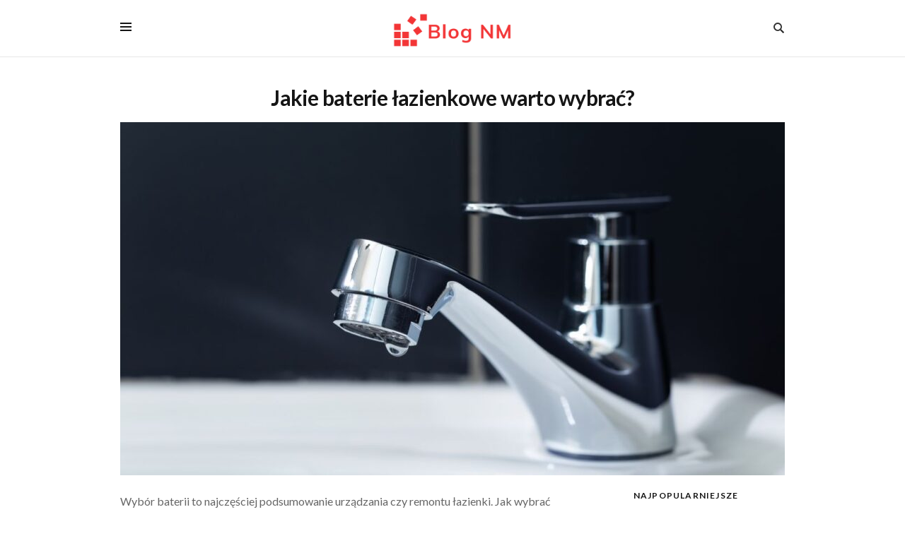

--- FILE ---
content_type: text/html; charset=UTF-8
request_url: https://nowamalopolska.pl/jakie-baterie-lazienkowe-warto-wybrac/
body_size: 10687
content:
<!DOCTYPE html>
<!--[if IE 7 ]>    <html class="ie7"> <![endif]-->
<!--[if IE 8 ]>    <html class="ie8"> <![endif]-->
<html lang="pl-PL">
    <head>
        <meta charset="UTF-8">
        <meta name="viewport" content="width=device-width, initial-scale=1, maximum-scale=1"/>
                <title>Jakie baterie łazienkowe warto wybrać? &#8211; Blog hobbystyczny</title><link rel="preload" as="style" href="https://fonts.googleapis.com/css?family=Lato%3A100%2C300%2C400%2C700%2C900%2C100italic%2C300italic%2C400italic%2C700italic%2C900italic&#038;subset=latin-ext&#038;display=swap" /><link rel="stylesheet" href="https://fonts.googleapis.com/css?family=Lato%3A100%2C300%2C400%2C700%2C900%2C100italic%2C300italic%2C400italic%2C700italic%2C900italic&#038;subset=latin-ext&#038;display=swap" media="print" onload="this.media='all'" /><noscript><link rel="stylesheet" href="https://fonts.googleapis.com/css?family=Lato%3A100%2C300%2C400%2C700%2C900%2C100italic%2C300italic%2C400italic%2C700italic%2C900italic&#038;subset=latin-ext&#038;display=swap" /></noscript><link rel="stylesheet" href="https://nowamalopolska.pl/wp-content/cache/min/1/e1e88c34fdb50bdfffb1b67f5c232f76.css" media="all" data-minify="1" />
<meta name='robots' content='max-image-preview:large' />
<link rel='dns-prefetch' href='//fonts.googleapis.com' />
<link href='https://fonts.gstatic.com' crossorigin rel='preconnect' />
<link rel="alternate" type="application/rss+xml" title="Blog hobbystyczny &raquo; Kanał z wpisami" href="https://nowamalopolska.pl/feed/" />
<link rel="alternate" type="application/rss+xml" title="Blog hobbystyczny &raquo; Kanał z komentarzami" href="https://nowamalopolska.pl/comments/feed/" />
<style type="text/css">
img.wp-smiley,
img.emoji {
	display: inline !important;
	border: none !important;
	box-shadow: none !important;
	height: 1em !important;
	width: 1em !important;
	margin: 0 0.07em !important;
	vertical-align: -0.1em !important;
	background: none !important;
	padding: 0 !important;
}
</style>
	

<style id='global-styles-inline-css' type='text/css'>
body{--wp--preset--color--black: #000000;--wp--preset--color--cyan-bluish-gray: #abb8c3;--wp--preset--color--white: #ffffff;--wp--preset--color--pale-pink: #f78da7;--wp--preset--color--vivid-red: #cf2e2e;--wp--preset--color--luminous-vivid-orange: #ff6900;--wp--preset--color--luminous-vivid-amber: #fcb900;--wp--preset--color--light-green-cyan: #7bdcb5;--wp--preset--color--vivid-green-cyan: #00d084;--wp--preset--color--pale-cyan-blue: #8ed1fc;--wp--preset--color--vivid-cyan-blue: #0693e3;--wp--preset--color--vivid-purple: #9b51e0;--wp--preset--gradient--vivid-cyan-blue-to-vivid-purple: linear-gradient(135deg,rgba(6,147,227,1) 0%,rgb(155,81,224) 100%);--wp--preset--gradient--light-green-cyan-to-vivid-green-cyan: linear-gradient(135deg,rgb(122,220,180) 0%,rgb(0,208,130) 100%);--wp--preset--gradient--luminous-vivid-amber-to-luminous-vivid-orange: linear-gradient(135deg,rgba(252,185,0,1) 0%,rgba(255,105,0,1) 100%);--wp--preset--gradient--luminous-vivid-orange-to-vivid-red: linear-gradient(135deg,rgba(255,105,0,1) 0%,rgb(207,46,46) 100%);--wp--preset--gradient--very-light-gray-to-cyan-bluish-gray: linear-gradient(135deg,rgb(238,238,238) 0%,rgb(169,184,195) 100%);--wp--preset--gradient--cool-to-warm-spectrum: linear-gradient(135deg,rgb(74,234,220) 0%,rgb(151,120,209) 20%,rgb(207,42,186) 40%,rgb(238,44,130) 60%,rgb(251,105,98) 80%,rgb(254,248,76) 100%);--wp--preset--gradient--blush-light-purple: linear-gradient(135deg,rgb(255,206,236) 0%,rgb(152,150,240) 100%);--wp--preset--gradient--blush-bordeaux: linear-gradient(135deg,rgb(254,205,165) 0%,rgb(254,45,45) 50%,rgb(107,0,62) 100%);--wp--preset--gradient--luminous-dusk: linear-gradient(135deg,rgb(255,203,112) 0%,rgb(199,81,192) 50%,rgb(65,88,208) 100%);--wp--preset--gradient--pale-ocean: linear-gradient(135deg,rgb(255,245,203) 0%,rgb(182,227,212) 50%,rgb(51,167,181) 100%);--wp--preset--gradient--electric-grass: linear-gradient(135deg,rgb(202,248,128) 0%,rgb(113,206,126) 100%);--wp--preset--gradient--midnight: linear-gradient(135deg,rgb(2,3,129) 0%,rgb(40,116,252) 100%);--wp--preset--duotone--dark-grayscale: url('#wp-duotone-dark-grayscale');--wp--preset--duotone--grayscale: url('#wp-duotone-grayscale');--wp--preset--duotone--purple-yellow: url('#wp-duotone-purple-yellow');--wp--preset--duotone--blue-red: url('#wp-duotone-blue-red');--wp--preset--duotone--midnight: url('#wp-duotone-midnight');--wp--preset--duotone--magenta-yellow: url('#wp-duotone-magenta-yellow');--wp--preset--duotone--purple-green: url('#wp-duotone-purple-green');--wp--preset--duotone--blue-orange: url('#wp-duotone-blue-orange');--wp--preset--font-size--small: 13px;--wp--preset--font-size--medium: 20px;--wp--preset--font-size--large: 36px;--wp--preset--font-size--x-large: 42px;--wp--preset--spacing--20: 0.44rem;--wp--preset--spacing--30: 0.67rem;--wp--preset--spacing--40: 1rem;--wp--preset--spacing--50: 1.5rem;--wp--preset--spacing--60: 2.25rem;--wp--preset--spacing--70: 3.38rem;--wp--preset--spacing--80: 5.06rem;--wp--preset--shadow--natural: 6px 6px 9px rgba(0, 0, 0, 0.2);--wp--preset--shadow--deep: 12px 12px 50px rgba(0, 0, 0, 0.4);--wp--preset--shadow--sharp: 6px 6px 0px rgba(0, 0, 0, 0.2);--wp--preset--shadow--outlined: 6px 6px 0px -3px rgba(255, 255, 255, 1), 6px 6px rgba(0, 0, 0, 1);--wp--preset--shadow--crisp: 6px 6px 0px rgba(0, 0, 0, 1);}:where(.is-layout-flex){gap: 0.5em;}body .is-layout-flow > .alignleft{float: left;margin-inline-start: 0;margin-inline-end: 2em;}body .is-layout-flow > .alignright{float: right;margin-inline-start: 2em;margin-inline-end: 0;}body .is-layout-flow > .aligncenter{margin-left: auto !important;margin-right: auto !important;}body .is-layout-constrained > .alignleft{float: left;margin-inline-start: 0;margin-inline-end: 2em;}body .is-layout-constrained > .alignright{float: right;margin-inline-start: 2em;margin-inline-end: 0;}body .is-layout-constrained > .aligncenter{margin-left: auto !important;margin-right: auto !important;}body .is-layout-constrained > :where(:not(.alignleft):not(.alignright):not(.alignfull)){max-width: var(--wp--style--global--content-size);margin-left: auto !important;margin-right: auto !important;}body .is-layout-constrained > .alignwide{max-width: var(--wp--style--global--wide-size);}body .is-layout-flex{display: flex;}body .is-layout-flex{flex-wrap: wrap;align-items: center;}body .is-layout-flex > *{margin: 0;}:where(.wp-block-columns.is-layout-flex){gap: 2em;}.has-black-color{color: var(--wp--preset--color--black) !important;}.has-cyan-bluish-gray-color{color: var(--wp--preset--color--cyan-bluish-gray) !important;}.has-white-color{color: var(--wp--preset--color--white) !important;}.has-pale-pink-color{color: var(--wp--preset--color--pale-pink) !important;}.has-vivid-red-color{color: var(--wp--preset--color--vivid-red) !important;}.has-luminous-vivid-orange-color{color: var(--wp--preset--color--luminous-vivid-orange) !important;}.has-luminous-vivid-amber-color{color: var(--wp--preset--color--luminous-vivid-amber) !important;}.has-light-green-cyan-color{color: var(--wp--preset--color--light-green-cyan) !important;}.has-vivid-green-cyan-color{color: var(--wp--preset--color--vivid-green-cyan) !important;}.has-pale-cyan-blue-color{color: var(--wp--preset--color--pale-cyan-blue) !important;}.has-vivid-cyan-blue-color{color: var(--wp--preset--color--vivid-cyan-blue) !important;}.has-vivid-purple-color{color: var(--wp--preset--color--vivid-purple) !important;}.has-black-background-color{background-color: var(--wp--preset--color--black) !important;}.has-cyan-bluish-gray-background-color{background-color: var(--wp--preset--color--cyan-bluish-gray) !important;}.has-white-background-color{background-color: var(--wp--preset--color--white) !important;}.has-pale-pink-background-color{background-color: var(--wp--preset--color--pale-pink) !important;}.has-vivid-red-background-color{background-color: var(--wp--preset--color--vivid-red) !important;}.has-luminous-vivid-orange-background-color{background-color: var(--wp--preset--color--luminous-vivid-orange) !important;}.has-luminous-vivid-amber-background-color{background-color: var(--wp--preset--color--luminous-vivid-amber) !important;}.has-light-green-cyan-background-color{background-color: var(--wp--preset--color--light-green-cyan) !important;}.has-vivid-green-cyan-background-color{background-color: var(--wp--preset--color--vivid-green-cyan) !important;}.has-pale-cyan-blue-background-color{background-color: var(--wp--preset--color--pale-cyan-blue) !important;}.has-vivid-cyan-blue-background-color{background-color: var(--wp--preset--color--vivid-cyan-blue) !important;}.has-vivid-purple-background-color{background-color: var(--wp--preset--color--vivid-purple) !important;}.has-black-border-color{border-color: var(--wp--preset--color--black) !important;}.has-cyan-bluish-gray-border-color{border-color: var(--wp--preset--color--cyan-bluish-gray) !important;}.has-white-border-color{border-color: var(--wp--preset--color--white) !important;}.has-pale-pink-border-color{border-color: var(--wp--preset--color--pale-pink) !important;}.has-vivid-red-border-color{border-color: var(--wp--preset--color--vivid-red) !important;}.has-luminous-vivid-orange-border-color{border-color: var(--wp--preset--color--luminous-vivid-orange) !important;}.has-luminous-vivid-amber-border-color{border-color: var(--wp--preset--color--luminous-vivid-amber) !important;}.has-light-green-cyan-border-color{border-color: var(--wp--preset--color--light-green-cyan) !important;}.has-vivid-green-cyan-border-color{border-color: var(--wp--preset--color--vivid-green-cyan) !important;}.has-pale-cyan-blue-border-color{border-color: var(--wp--preset--color--pale-cyan-blue) !important;}.has-vivid-cyan-blue-border-color{border-color: var(--wp--preset--color--vivid-cyan-blue) !important;}.has-vivid-purple-border-color{border-color: var(--wp--preset--color--vivid-purple) !important;}.has-vivid-cyan-blue-to-vivid-purple-gradient-background{background: var(--wp--preset--gradient--vivid-cyan-blue-to-vivid-purple) !important;}.has-light-green-cyan-to-vivid-green-cyan-gradient-background{background: var(--wp--preset--gradient--light-green-cyan-to-vivid-green-cyan) !important;}.has-luminous-vivid-amber-to-luminous-vivid-orange-gradient-background{background: var(--wp--preset--gradient--luminous-vivid-amber-to-luminous-vivid-orange) !important;}.has-luminous-vivid-orange-to-vivid-red-gradient-background{background: var(--wp--preset--gradient--luminous-vivid-orange-to-vivid-red) !important;}.has-very-light-gray-to-cyan-bluish-gray-gradient-background{background: var(--wp--preset--gradient--very-light-gray-to-cyan-bluish-gray) !important;}.has-cool-to-warm-spectrum-gradient-background{background: var(--wp--preset--gradient--cool-to-warm-spectrum) !important;}.has-blush-light-purple-gradient-background{background: var(--wp--preset--gradient--blush-light-purple) !important;}.has-blush-bordeaux-gradient-background{background: var(--wp--preset--gradient--blush-bordeaux) !important;}.has-luminous-dusk-gradient-background{background: var(--wp--preset--gradient--luminous-dusk) !important;}.has-pale-ocean-gradient-background{background: var(--wp--preset--gradient--pale-ocean) !important;}.has-electric-grass-gradient-background{background: var(--wp--preset--gradient--electric-grass) !important;}.has-midnight-gradient-background{background: var(--wp--preset--gradient--midnight) !important;}.has-small-font-size{font-size: var(--wp--preset--font-size--small) !important;}.has-medium-font-size{font-size: var(--wp--preset--font-size--medium) !important;}.has-large-font-size{font-size: var(--wp--preset--font-size--large) !important;}.has-x-large-font-size{font-size: var(--wp--preset--font-size--x-large) !important;}
.wp-block-navigation a:where(:not(.wp-element-button)){color: inherit;}
:where(.wp-block-columns.is-layout-flex){gap: 2em;}
.wp-block-pullquote{font-size: 1.5em;line-height: 1.6;}
</style>




<style id='hotsugar-responsive-inline-css' type='text/css'>
body{color: #666666;font-family: "Lato", Arial, Helvetica, sans-serif;font-size: 16px;font-weight: 400;}.tw-menu ul.sf-menu{font-family: Lato;font-size: 16px;text-transform: uppercase;}.tw-menu ul.sf-menu ul{font-family: Lato;font-size: 14px;text-transform: uppercase;}h1, h2, h3, h4, h5, h6, blockquote, ul.sf-menu, ul.sf-mobile-menu, .tw-paginationbody .btn, .waves-footer{font-family: "Lato";text-transform: none;}h1{font-size: 36px;}h2{font-size: 30px;}h3{font-size: 24px;}h4{font-size: 20px;}h5{font-size: 18px;}h6{font-size: 16px;}aside.widget ul, .entry-meta, .entry-share,.tw-meta, .entry-cats, .wp-caption-text{font-weight: 400;font-family: "Lato";}.entry-meta, .entry-share,.tw-meta, .entry-cats, .wp-caption-text{font-size: 12px;}
            ::selection,
            ::-moz-selection{
            background-color: #ff1155;
        }button:hover,
            input[type="submit"]:hover,
            input[type="reset"]:hover,
            input[type="button"]:hover,
            .tw-pagination a:hover,
            .tw-pagination span.current,
            .entry-content .more-link a:hover,
            .mc4wp-form-fields input[type="submit"]{
            background-color: #ff1155;
            border-color: #ff1155;
        }.logo-point, .tw-contact i,
        .entry-title a:hover, blockquote:before,
        .instagram-pics .like-count i{
            color: #ff1155;
        }#scroll-bar, .tw-slider .owl-nav i:hover,
        .owl-carousel .owl-dot.active span,
        .owl-carousel .owl-dot:hover span,
        .tw-format-modal + .tw-thumbnail .image-overlay-inner:hover,
        .owl-carousel-meta .owl-prev:hover,
        .owl-carousel-meta .owl-next:hover{
            background-color: #ff1155;
        }.entry-cats a, h3.widget-title >span{
            border-color: #ff1155;
        }.tw-search-icon:hover:before,.tw-search-icon:hover:after{
            border-color: #ff1155;
        }a{color: #111;}a:hover{color: #999;}h1, h2, h3, h4, h5, h6, .entry-cats, blockquote{
            color: #151515;
        }.tw-meta, .entry-author a, .wp-caption p.wp-caption-text, blockquote cite{
            color: #999999;
        }.header-area, .header-small .tw-menu-container, .transparent-header .tw-slider:empty{background-color:#ffffff;}h1.site-name, .tw-header-meta i, .tw-menu .sf-menu{color:#151515;} .nav-icon span{background-color:#151515}.tw-header-meta i:hover, .sf-menu > li:hover > a{color:#ff1155;} .nav-icon:hover span{background-color:#ff1155}.sf-menu ul{background-color:#151515;}.sf-menu > .menu-item-has-children:before{border-color: transparent transparent #151515 transparent;}.sf-menu ul, .sf-menu .sub-menu .menu-item-has-children:after{color:#ffffff;}
.tw-menu .page_item > ul.children li:hover > a, .tw-menu .sub-menu li:hover > a, .sf-menu .sub-menu .menu-item-has-children:hover:after{color:#ffffff;}
.tw-menu .page_item > ul.children li:hover > a, .tw-menu .sub-menu li:hover > a{background-color:#ff1155;}
.transparent-header .header-area{background-color: rgba(255,255,255,.0);}.bottom-area, .footer-area{background-color:#151515;}.tw-footer{color:#999999;}.bottom-area .widget{color:#cccccc;}.bottom-area .site-name, .bottom-area h1, .bottom-area h2, .bottom-area h3, .bottom-area h4{color:#ffffff;}.bottom-area a, .tw-footer a{color:#ccc;}.bottom-area a:hover, .tw-footer a:hover{color:#fff;}.tw-slider.slider1 .slider-item{height:600px;}.sf-menu > li > a{line-height: 80px;}.tw-menu-container, .header-clone{height:80px;}
</style>
<noscript></noscript>

<script type='text/javascript' src='https://nowamalopolska.pl/wp-includes/js/jquery/jquery.min.js?ver=3.6.4' id='jquery-core-js'></script>

<!--[if lt IE 9]>
<script type='text/javascript' src='https://nowamalopolska.pl/wp-content/themes/hotsugar/assets/js/html5.js?ver=3.6.0' id='html5-js'></script>
<![endif]-->


<link rel="https://api.w.org/" href="https://nowamalopolska.pl/wp-json/" /><link rel="alternate" type="application/json" href="https://nowamalopolska.pl/wp-json/wp/v2/posts/280" /><link rel="EditURI" type="application/rsd+xml" title="RSD" href="https://nowamalopolska.pl/xmlrpc.php?rsd" />
<link rel="wlwmanifest" type="application/wlwmanifest+xml" href="https://nowamalopolska.pl/wp-includes/wlwmanifest.xml" />
<meta name="generator" content="WordPress 6.2.8" />
<link rel="canonical" href="https://nowamalopolska.pl/jakie-baterie-lazienkowe-warto-wybrac/" />
<link rel='shortlink' href='https://nowamalopolska.pl/?p=280' />
<meta name="generator" content="Redux 4.4.18" /><link rel="icon" href="https://nowamalopolska.pl/wp-content/uploads/2019/03/nm-160x160.png" sizes="32x32" />
<link rel="icon" href="https://nowamalopolska.pl/wp-content/uploads/2019/03/nm.png" sizes="192x192" />
<link rel="apple-touch-icon" href="https://nowamalopolska.pl/wp-content/uploads/2019/03/nm.png" />
<meta name="msapplication-TileImage" content="https://nowamalopolska.pl/wp-content/uploads/2019/03/nm.png" />
<style id="hotsugar_redux-dynamic-css" title="dynamic-css" class="redux-options-output">.tw-mobile-menu{background-color:#151515;}.tw-mobile-menu .widget-item{color:#ffffff;}.mCSB_scrollTools .mCSB_dragger .mCSB_dragger_bar, .mCSB_scrollTools .mCSB_dragger:active .mCSB_dragger_bar, .mCSB_scrollTools .mCSB_dragger.mCSB_dragger_onDrag .mCSB_dragger_bar{background-color:#ffffff;}.tw-mobile-menu nav ul li a, .tw-mobile-menu nav ul li a:after, .tw-mobile-menu .page_item > ul.children li > a, .tw-mobile-menu .sub-menu li > a{color:#fff;}.tw-mobile-menu nav ul li a:hover, .tw-mobile-menu nav ul li a:after:hover, .tw-mobile-menu .page_item > ul.children li > a:hover, .tw-mobile-menu .sub-menu li > a:hover{color:#ff1155;}.tw-mobile-menu .tw-logo a, .tw-mobile-menu h3.widget-title{color:#ffffff;}.blog-single-nav .entry-share i, .tw-social-icon i{background-color:#cccccc;}.blog-single-nav .entry-share i, .tw-social-icon i{color:#ffffff;}.blog-single-nav .entry-share.dark i, .tw-social-icon.social-dark i{background-color:#333333;}.blog-single-nav .entry-share.dark i, .tw-social-icon.social-dark i{color:#999999;}.blog-single-nav{background-color:#151515;}.blog-single-nav h2, .blog-single-nav .site-name, .blog-single-nav .entry-share .total-shares{color:#ffffff;}</style><noscript><style id="rocket-lazyload-nojs-css">.rll-youtube-player, [data-lazy-src]{display:none !important;}</style></noscript>    </head>
    <body class="post-template-default single single-post postid-280 single-format-standard">
                <div class="tw-mobile-menu">
            <div class="tw-logo"><a class="logo" href="https://nowamalopolska.pl/"><img class="logo-img" src="data:image/svg+xml,%3Csvg%20xmlns='http://www.w3.org/2000/svg'%20viewBox='0%200%200%200'%3E%3C/svg%3E" alt="Blog hobbystyczny" data-lazy-src="https://nowamalopolska.pl/wp-content/uploads/2019/03/logo-blogsm.png"/><noscript><img class="logo-img" src="https://nowamalopolska.pl/wp-content/uploads/2019/03/logo-blogsm.png" alt="Blog hobbystyczny"/></noscript></a></div>            <div class="nav-icon-container">
                <div class="nav-icon tw-mdl-close active">
                    <span></span>
                    <span></span>
                    <span></span>
                </div>
            </div>
            <nav><ul class='clearfix'></ul></nav>
            <aside class="widget widget_nav_menu" id="nav_menu-2"><div class="widget-item"><div class="menu-menu1-container"><ul id="menu-menu1" class="menu"><li id="menu-item-17" class="menu-item menu-item-type-taxonomy menu-item-object-category menu-item-17"><a href="https://nowamalopolska.pl/kategoria/biznes/">Biznes</a></li>
<li id="menu-item-136" class="menu-item menu-item-type-taxonomy menu-item-object-category menu-item-136"><a href="https://nowamalopolska.pl/kategoria/lifestyle/">Lifestyle</a></li>
<li id="menu-item-446" class="menu-item menu-item-type-taxonomy menu-item-object-category menu-item-446"><a href="https://nowamalopolska.pl/kategoria/motoryzacja/">Motoryzacja</a></li>
<li id="menu-item-16" class="menu-item menu-item-type-taxonomy menu-item-object-category menu-item-16"><a href="https://nowamalopolska.pl/kategoria/podroze/">Podróże</a></li>
<li id="menu-item-19" class="menu-item menu-item-type-taxonomy menu-item-object-category menu-item-19"><a href="https://nowamalopolska.pl/kategoria/technologie/">Technologie</a></li>
<li id="menu-item-55" class="menu-item menu-item-type-taxonomy menu-item-object-category current-post-ancestor current-menu-parent current-post-parent menu-item-55"><a href="https://nowamalopolska.pl/kategoria/wnetrza/">Wnętrza</a></li>
<li id="menu-item-447" class="menu-item menu-item-type-taxonomy menu-item-object-category menu-item-447"><a href="https://nowamalopolska.pl/kategoria/zdrowie/">Zdrowie</a></li>
</ul></div></div></aside>        </div>
        <div class="tw-search-menu">
            <form method="get" class="searchform" action="https://nowamalopolska.pl/" ><div class="input"><input type="text" value="" name="s" placeholder="Wpisz coś i wciśnij Enter ..." /><button type="submit" class="button-search"><i class="ion-search"></i></button></div></form>            <div class="nav-icon-container"><div class="nav-icon tw-mdl-close active"><span></span><span></span><span></span></div></div>
            <div class="tw-search-result"><div class="tw-search-result-inner"></div></div>
        </div>
        <div class="tw-mdl-overlay-close"></div>
        <div class="theme-layout">
            <!-- Start Header -->
<header class="header-area header-2">
    <div class="tw-menu-container">
        <div class="container">
            <div class="tw-header-meta">
                <div class="nav-icon tw-modal-btn" data-modal=".tw-mobile-menu">
                    <span></span>
                    <span></span>
                    <span></span>
                </div>
            </div>            
            <div class="tw-logo"><a class="logo" href="https://nowamalopolska.pl/"><img class="logo-img" src="data:image/svg+xml,%3Csvg%20xmlns='http://www.w3.org/2000/svg'%20viewBox='0%200%200%200'%3E%3C/svg%3E" alt="Blog hobbystyczny" data-lazy-src="https://nowamalopolska.pl/wp-content/uploads/2019/03/logo-blogsm.png"/><noscript><img class="logo-img" src="https://nowamalopolska.pl/wp-content/uploads/2019/03/logo-blogsm.png" alt="Blog hobbystyczny"/></noscript></a></div>            <div class="tw-header-meta">
                <div class="tw-search-icon tw-modal-btn" data-modal=".tw-search-menu"></div>
            </div>
        </div>
    </div>
    <div class="header-clone"></div>
</header>            <!-- Start Main -->
            <div class="hotsugar-container container"><h1 class="entry-title">Jakie baterie łazienkowe warto wybrać?</h1><div class="entry-media"><div class="tw-thumbnail"><img width="940" height="500" src="data:image/svg+xml,%3Csvg%20xmlns='http://www.w3.org/2000/svg'%20viewBox='0%200%20940%20500'%3E%3C/svg%3E" class="attachment-hotsugar_blog_large size-hotsugar_blog_large wp-post-image" alt="umywalkowa" decoding="async" data-lazy-src="https://nowamalopolska.pl/wp-content/uploads/2021/05/wash-basin-faucet-940x500.jpg" /><noscript><img width="940" height="500" src="https://nowamalopolska.pl/wp-content/uploads/2021/05/wash-basin-faucet-940x500.jpg" class="attachment-hotsugar_blog_large size-hotsugar_blog_large wp-post-image" alt="umywalkowa" decoding="async" /></noscript><div class="image-overlay tw-middle"><div class="image-overlay-inner"><a href="https://nowamalopolska.pl/wp-content/uploads/2021/05/wash-basin-faucet.jpg" rel="prettyPhoto[280]" title="Jakie baterie łazienkowe warto wybrać?" class="overlay-icon"></a></div></div></div></div><div class="row"> 
        <div class="content-area right-sidebar col-md-8">
        <article class="single post-280 post type-post status-publish format-standard has-post-thumbnail hentry category-wnetrza">
                                
            <div class="entry-content">
                <p>Wybór baterii to najczęściej podsumowanie urządzania czy remontu łazienki. Jak wybrać urządzenie, który wytrzyma długo i będzie łatwe w użyciu? W tym poradniku przedstawimy przydatne wskazówki, które pomogą wybrać idealną baterię do Twojej łazienki!<span id="more-280"></span></p>
<h2>Materiał</h2>
<p>Korpus może być wykonany z:</p>
<ul>
<li>mosiądzu;</li>
<li>alpaksu;</li>
<li>stali.</li>
</ul>
<p>Mosiądz jest chyba najpopularniejszym materiałem. Jest trwały i ma doskonałe właściwości antykorozyjne. Często mosiężne krany są niklowane, aby uzyskać bardziej atrakcyjny wygląd. Silumin to jeden z najbardziej przystępnych cenowo materiałów. W rzeczywistości jest to stop aluminiowo-krzemowy. Nie jest wydajny i trwały, ale jeśli chcesz kupić niedrogą baterię, to tę opcję można wziąć pod uwagę. Stal stopowa jest używana znacznie rzadziej niż inne materiały. Jest trudna w obróbce i szybko pokrywa się osadem. Poszczególne części mogą być wykonane z tworzywa sztucznego lub ceramiki.</p>
<h2>Komponenty</h2>
<p>Większość nowoczesnych baterii ma aerator. Jest to dysza wylewkowa, która odcina przepływ wody, dzięki czemu zużycie wody jest znacznie zmniejszone. Takie urządzenie jest w stanie nie tylko przedłużyć żywotność baterii, ale także obniżyć rachunki za media. Aerator nie tylko zatrzymuje piasek i inne osady, zabezpiecza przed osadzaniem się kamienia, ale także nasyca wodę tlenem, zwiększając tym samym jej jakość. Aeratory są zdejmowane, ruchome, obrotowe. Zdejmowany aerator jest zwykle instalowany fabrycznie. Aeratory obrotowe są łatwe w obsłudze, obracają się w różnych kierunkach i pod dowolnym kątem.</p>
<p>Nabój jest głównym elementem baterii, odpowiadają za jej pracę. Jego główną rolą jest ustawienie temperatury i ciśnienia wody. Wewnątrz urządzenia znajduje się płyta z wkładem ceramicznym, miesza zimną i ciepłą wodę. Wkład kulkowy działa inaczej: mieszanie wody odbywa się wewnątrz wydrążonej kuli z otworami. Oś suwnicy to urządzenie umieszczone wewnątrz mieszadeł zaworowych. Odpowiada za otwieranie i zamykanie przepływu wody.</p>
<h2>Wylewka</h2>
<p>Kran z długą wylewką to najbardziej popularny model. Długa wylewka pozwala na wszelkiego rodzaju manipulacje bez rozlewania wody poza wannę. Ten typ można zastosować w kilku urządzeniach wodno-kanalizacyjnych. Jest doskonała, jeśli chodzi o małe łazienki, w których sama wanna znajduje się obok umywalki. A taką baterię łatwo umieścić nad łazienką. Ma obrotowy system mocowania wylewki do korpusu baterii i można ją obracać do zlewu i z powrotem. Bateria ze składaną wylewką wyróżnia się designem i ciekawym rozwiązaniem konstrukcyjnym. Taki mechanizm może być również stosowany do prysznica.</p>
<p><img decoding="async" class="aligncenter wp-image-282" src="data:image/svg+xml,%3Csvg%20xmlns='http://www.w3.org/2000/svg'%20viewBox='0%200%20700%20450'%3E%3C/svg%3E" alt="łazienkowa" width="700" height="450" data-lazy-srcset="https://nowamalopolska.pl/wp-content/uploads/2021/05/wash-basin-and-faucet-in-the-bathroom.jpg 900w, https://nowamalopolska.pl/wp-content/uploads/2021/05/wash-basin-and-faucet-in-the-bathroom-768x493.jpg 768w, https://nowamalopolska.pl/wp-content/uploads/2021/05/wash-basin-and-faucet-in-the-bathroom-460x295.jpg 460w" data-lazy-sizes="(max-width: 700px) 100vw, 700px" data-lazy-src="https://nowamalopolska.pl/wp-content/uploads/2021/05/wash-basin-and-faucet-in-the-bathroom.jpg" /><noscript><img decoding="async" class="aligncenter wp-image-282" src="https://nowamalopolska.pl/wp-content/uploads/2021/05/wash-basin-and-faucet-in-the-bathroom.jpg" alt="łazienkowa" width="700" height="450" srcset="https://nowamalopolska.pl/wp-content/uploads/2021/05/wash-basin-and-faucet-in-the-bathroom.jpg 900w, https://nowamalopolska.pl/wp-content/uploads/2021/05/wash-basin-and-faucet-in-the-bathroom-768x493.jpg 768w, https://nowamalopolska.pl/wp-content/uploads/2021/05/wash-basin-and-faucet-in-the-bathroom-460x295.jpg 460w" sizes="(max-width: 700px) 100vw, 700px" /></noscript></p>
<h2>Jednouchwytowe i dwuzaworowe</h2>
<p>Baterie jednouchwytowe wyposażone są w 1 uchwyt, to za jego pomocą koordynujesz proces dostarczania wody, a także regulujesz ciśnienie. System ten oparty jest na mechanizmie nabojowym lub kulkowym. Baterie dwuzaworowe &#8211; Ze względu na system sterowania zaworami regulacja wody jest czasami bardzo trudna. Z technicznego punktu widzenia temperatura i ciśnienie wody jest regulowana przez skrzynię dźwigową, która obejmuje wodę gorącą po jednej stronie i wodę zimną po drugiej. Zgodnie z metodą montażu wyróżnia się konstrukcje: ścienne, podłogowe i podtynkowe.</p>
<p>Baterie naścienne są montowane na ścianie poprzez przykręcenie do rur ciepłej i zimnej wody. Baterie podłogowe są zwykle używane w dużych pomieszczeniach. Są przymocowane do podłogi. Wylewki podtynkowe montuje się na etapie orurowania w ścianie. Baterie termostatyczne &#8211; cechuje je nowoczesny design i wygoda. Łatwo ustawisz wymaganą temperaturę wody i nie tracisz czasu na ustawianie jej przy każdym użyciu baterii. Idealna dla rodzin z małymi dziećmi, całkowicie eliminuje wypadki podczas otwierania kranu z ciepłą wodą.</p>
<p>Oprócz tego baterie mogą być mechaniczne lub elektroniczne. W przypadku sterowania mechanicznego wszystkie operacje wykonujemy ręcznie. Sterowanie elektroniczne może odbywać się za pomocą dotyku i wymaga dodatkowego zasilania.</p>
<p>Wybierając baterie, musisz skupić się nie tylko na jakości wykonania, ale także na designie. <a href="https://armadesi.pl/9-baterie-umywalkowe" target="_blank" rel="noopener noreferrer">Możesz więc kupić baterię łazienkową w klasycznym wyglądzie</a> i kolorze lub zdecydować się na modele o nietypowych rozmiarach i odcieniach. Zawsze w modzie są baterie białe, czarne, piaskowe, szare, metaliczne. Duży wybór baterii łazienkowych znajdziesz w sklepie internetowym <a href="https://armadesi.pl/" target="_blank" rel="noopener noreferrer">www.armadesi.pl</a>.</p>
                                <div class="clearfix"></div>
            </div>
                    </article>
                        <div class="nextprev-postlink">
                    <div class="row">
                        <div class="col-md-6">
                                                        <div class="prev-post-link">
                                    <a href="https://nowamalopolska.pl/rozne-formy-pomocy-jeden-gabinet/" title="Różne formy pomocy – jeden gabinet"><i class="ion-ios-arrow-back"></i><div class="post-thumb"><div data-bg="https://nowamalopolska.pl/wp-content/uploads/2021/04/na-psychoterapii-160x160.jpg" class="rocket-lazyload" style=""></div></div><h4>Różne formy pomocy – jeden gabinet</h4><span class="tw-meta">Previous Post</span></a>
                                </div>
                                                    </div>
                            <div class="col-md-6">
                                <div class="next-post-link">
                                    <a href="https://nowamalopolska.pl/drukarka-dla-ucznia-jaka-wybrac/"><i class="ion-ios-arrow-forward"></i><div class="post-thumb"><div data-bg="https://nowamalopolska.pl/wp-content/uploads/2021/08/pusta_strona_drukarka-160x160.jpg" class="rocket-lazyload" style=""></div></div><h4>Drukarka dla ucznia – jaką wybrać?</h4><span class="tw-meta">Next Article</span></a>
                                </div>
                                                </div>
                    </div>
                </div>
            </div>
    <div class="sidebar-area col-md-4">
    <div class="sidebar-inner">
        <aside class="widget tw-post-widget" id="hotsugar_posts_widget-2"><div class="widget-item"></div><h3 class="widget-title"><span>Najpopularniejsze</span></h3><div class="widget-item"><ul><li><div class="recent-thumb"><a href="https://nowamalopolska.pl/1-podatku-dochodowego-na-rzecz-opp-w-2020-roku/"><img src="data:image/svg+xml,%3Csvg%20xmlns='http://www.w3.org/2000/svg'%20viewBox='0%200%200%200'%3E%3C/svg%3E" alt="1% podatku dochodowego na rzecz OPP w 2020 roku" data-lazy-src="https://nowamalopolska.pl/wp-content/uploads/2019/10/wypelnianie-pitu-2020-online-160x160.jpg"/><noscript><img src="https://nowamalopolska.pl/wp-content/uploads/2019/10/wypelnianie-pitu-2020-online-160x160.jpg" alt="1% podatku dochodowego na rzecz OPP w 2020 roku"/></noscript></a></div><div class="recent-content"><h4><a href="https://nowamalopolska.pl/1-podatku-dochodowego-na-rzecz-opp-w-2020-roku/">1% podatku dochodowego na rzecz OPP w 2020 roku</a></h4><div class="tw-meta">2019-10-16</div></div></li><li><div class="recent-thumb"><a href="https://nowamalopolska.pl/jak-wybierac-armature-lazienkowa/"><img src="data:image/svg+xml,%3Csvg%20xmlns='http://www.w3.org/2000/svg'%20viewBox='0%200%200%200'%3E%3C/svg%3E" alt="Jak wybierać armaturę łazienkową?" data-lazy-src="https://nowamalopolska.pl/wp-content/uploads/2023/03/lazienkowe-wnetrze-160x160.jpg"/><noscript><img src="https://nowamalopolska.pl/wp-content/uploads/2023/03/lazienkowe-wnetrze-160x160.jpg" alt="Jak wybierać armaturę łazienkową?"/></noscript></a></div><div class="recent-content"><h4><a href="https://nowamalopolska.pl/jak-wybierac-armature-lazienkowa/">Jak wybierać armaturę łazienkową?</a></h4><div class="tw-meta">2023-03-24</div></div></li><li><div class="recent-thumb"><a href="https://nowamalopolska.pl/tapicerowane-fotele-skorzane-jak-kupowac-na-co-zwracac-uwage-podczas-zakupu/"><img src="data:image/svg+xml,%3Csvg%20xmlns='http://www.w3.org/2000/svg'%20viewBox='0%200%200%200'%3E%3C/svg%3E" alt="Tapicerowane fotele skórzane &#8211; jak kupować, na co zwracać uwagę podczas zakupu" data-lazy-src="https://nowamalopolska.pl/wp-content/uploads/2020/06/armchair-background-brown-160x160.jpg"/><noscript><img src="https://nowamalopolska.pl/wp-content/uploads/2020/06/armchair-background-brown-160x160.jpg" alt="Tapicerowane fotele skórzane &#8211; jak kupować, na co zwracać uwagę podczas zakupu"/></noscript></a></div><div class="recent-content"><h4><a href="https://nowamalopolska.pl/tapicerowane-fotele-skorzane-jak-kupowac-na-co-zwracac-uwage-podczas-zakupu/">Tapicerowane fotele skórzane &#8211; jak kupować, na co zwracać uwagę podczas zakupu</a></h4><div class="tw-meta">2020-06-14</div></div></li><li><div class="recent-thumb"><a href="https://nowamalopolska.pl/formy-opodatkowania-dzialalnosci-gospodarczej/"><img src="data:image/svg+xml,%3Csvg%20xmlns='http://www.w3.org/2000/svg'%20viewBox='0%200%200%200'%3E%3C/svg%3E" alt="Formy opodatkowania działalności gospodarczej" data-lazy-src="https://nowamalopolska.pl/wp-content/uploads/2019/03/strategia-biznesowa-150x150.jpg"/><noscript><img src="https://nowamalopolska.pl/wp-content/uploads/2019/03/strategia-biznesowa-150x150.jpg" alt="Formy opodatkowania działalności gospodarczej"/></noscript></a></div><div class="recent-content"><h4><a href="https://nowamalopolska.pl/formy-opodatkowania-dzialalnosci-gospodarczej/">Formy opodatkowania działalności gospodarczej</a></h4><div class="tw-meta">2019-03-13</div></div></li><li><div class="recent-thumb"><a href="https://nowamalopolska.pl/atrakcje-na-imprezy-integracyjne-w-lesnym-plenerze/"><img src="data:image/svg+xml,%3Csvg%20xmlns='http://www.w3.org/2000/svg'%20viewBox='0%200%200%200'%3E%3C/svg%3E" alt="Atrakcje na imprezy integracyjne w leśnym plenerze" data-lazy-src="https://nowamalopolska.pl/wp-content/uploads/2020/06/wlesie-160x160.jpg"/><noscript><img src="https://nowamalopolska.pl/wp-content/uploads/2020/06/wlesie-160x160.jpg" alt="Atrakcje na imprezy integracyjne w leśnym plenerze"/></noscript></a></div><div class="recent-content"><h4><a href="https://nowamalopolska.pl/atrakcje-na-imprezy-integracyjne-w-lesnym-plenerze/">Atrakcje na imprezy integracyjne w leśnym plenerze</a></h4><div class="tw-meta">2020-06-03</div></div></li><li><div class="recent-thumb"><a href="https://nowamalopolska.pl/jak-ustawic-prosto-kierownice-w-samochodzie/"><img src="data:image/svg+xml,%3Csvg%20xmlns='http://www.w3.org/2000/svg'%20viewBox='0%200%200%200'%3E%3C/svg%3E" alt="Jak ustawić prosto kierownice w samochodzie?" data-lazy-src="https://nowamalopolska.pl/wp-content/uploads/2023/07/keirujacy-pojazdem-160x160.jpg"/><noscript><img src="https://nowamalopolska.pl/wp-content/uploads/2023/07/keirujacy-pojazdem-160x160.jpg" alt="Jak ustawić prosto kierownice w samochodzie?"/></noscript></a></div><div class="recent-content"><h4><a href="https://nowamalopolska.pl/jak-ustawic-prosto-kierownice-w-samochodzie/">Jak ustawić prosto kierownice w samochodzie?</a></h4><div class="tw-meta">2023-07-21</div></div></li></ul></div></aside><aside class="widget_text widget widget_custom_html" id="custom_html-2"><div class="widget_text widget-item"></div><h3 class="widget-title"><span>Partnerzy</span></h3><div class="widget-item"><div class="textwidget custom-html-widget"><ul>
  <li><a href="https://duchowikulturysci.pl" target="_blank" rel="noopener">duchowikulturysci.pl</a></li>
  <li><a href="https://terazczytamy.pl" target="_blank" rel="noopener">terazczytamy.pl</a></li>
  <li><a href="https://blogkomputerowy.pl" target="_blank" rel="noopener">blogkomputerowy.pl</a></li>
</ul></div></div></aside>    </div>
</div>
</div>
</div>
<!-- End Hotsugar Container -->



<div class="bottom-area">
    <div class="container">
        <div class="row">
            <div class="col-md-6"><div class="widget tw-post-widget" id="hotsugar_posts_widget-3"><h3 class="widget-title"><span>Najnowsze artykuły</span></h3><ul><li><div class="recent-thumb"><a href="https://nowamalopolska.pl/dlaczego-content-i-dane-geolokalizacyjne-musza-dzialac-w-tandemie/"><img src="data:image/svg+xml,%3Csvg%20xmlns='http://www.w3.org/2000/svg'%20viewBox='0%200%200%200'%3E%3C/svg%3E" alt="Dlaczego content i dane geolokalizacyjne muszą działać w tandemie" data-lazy-src="https://nowamalopolska.pl/wp-content/uploads/2025/12/mapa-geo-160x160.jpg"/><noscript><img src="https://nowamalopolska.pl/wp-content/uploads/2025/12/mapa-geo-160x160.jpg" alt="Dlaczego content i dane geolokalizacyjne muszą działać w tandemie"/></noscript></a></div><div class="recent-content"><h4><a href="https://nowamalopolska.pl/dlaczego-content-i-dane-geolokalizacyjne-musza-dzialac-w-tandemie/">Dlaczego content i dane geolokalizacyjne muszą działać w tandemie</a></h4><div class="tw-meta">2025-12-08</div></div></li><li><div class="recent-thumb"><a href="https://nowamalopolska.pl/czy-poranki-bez-kawy-sa-mozliwe-spowiedz-bylego-kawosza/"><img src="data:image/svg+xml,%3Csvg%20xmlns='http://www.w3.org/2000/svg'%20viewBox='0%200%200%200'%3E%3C/svg%3E" alt="Czy poranki bez kawy są możliwe? Spowiedź byłego kawosza" data-lazy-src="https://nowamalopolska.pl/wp-content/uploads/2025/10/kawa-160x160.jpg"/><noscript><img src="https://nowamalopolska.pl/wp-content/uploads/2025/10/kawa-160x160.jpg" alt="Czy poranki bez kawy są możliwe? Spowiedź byłego kawosza"/></noscript></a></div><div class="recent-content"><h4><a href="https://nowamalopolska.pl/czy-poranki-bez-kawy-sa-mozliwe-spowiedz-bylego-kawosza/">Czy poranki bez kawy są możliwe? Spowiedź byłego kawosza</a></h4><div class="tw-meta">2025-10-23</div></div></li><li><div class="recent-thumb"><a href="https://nowamalopolska.pl/naturalne-domowe-sposoby-na-bol-glowy/"><img src="data:image/svg+xml,%3Csvg%20xmlns='http://www.w3.org/2000/svg'%20viewBox='0%200%200%200'%3E%3C/svg%3E" alt="Naturalne domowe sposoby na ból głowy" data-lazy-src="https://nowamalopolska.pl/wp-content/uploads/2025/08/kobieta-trzyma-sie-za-glowe-160x160.jpg"/><noscript><img src="https://nowamalopolska.pl/wp-content/uploads/2025/08/kobieta-trzyma-sie-za-glowe-160x160.jpg" alt="Naturalne domowe sposoby na ból głowy"/></noscript></a></div><div class="recent-content"><h4><a href="https://nowamalopolska.pl/naturalne-domowe-sposoby-na-bol-glowy/">Naturalne domowe sposoby na ból głowy</a></h4><div class="tw-meta">2025-08-05</div></div></li></ul></div></div><div class="col-md-3"><div class="widget widget_categories" id="categories-2"><h3 class="widget-title"><span>Kategorie</span></h3>
			<ul>
					<li class="cat-item cat-item-3"><a href="https://nowamalopolska.pl/kategoria/biznes/">Biznes</a>
</li>
	<li class="cat-item cat-item-7"><a href="https://nowamalopolska.pl/kategoria/lifestyle/">Lifestyle</a>
</li>
	<li class="cat-item cat-item-10"><a href="https://nowamalopolska.pl/kategoria/motoryzacja/">Motoryzacja</a>
</li>
	<li class="cat-item cat-item-2"><a href="https://nowamalopolska.pl/kategoria/podroze/">Podróże</a>
</li>
	<li class="cat-item cat-item-5"><a href="https://nowamalopolska.pl/kategoria/technologie/">Technologie</a>
</li>
	<li class="cat-item cat-item-6"><a href="https://nowamalopolska.pl/kategoria/wnetrza/">Wnętrza</a>
</li>
	<li class="cat-item cat-item-9"><a href="https://nowamalopolska.pl/kategoria/zdrowie/">Zdrowie</a>
</li>
			</ul>

			</div></div><div class="col-md-3"><div class="widget hotsugar-text" id="hotsugar_textwidget-2"><h3 class="widget-title"><span>O blogu</span></h3>Blog hobbystyczny prowadzony przez kilku młodych ludzi, którzy stawiają pierwsze kroki w świecie blogowania.

Kontakt: oblogowaniu@gmail.com</div></div>        </div>
    </div>
</div>


<footer class="footer-area">
    <!-- Start Container -->
    <div class="container">
        <div class="tw-footer clearfix">
        <p class="copyright">&copy; Copyright 2023. All Rights Reserved. Strona używa plików cookies zgodnie z ustawieniami Twojej przeglądarki internetowej.</p>        </div>
    </div>
    <!-- End Container -->
</footer>    

</div>
<!-- Matomo -->
<script>
  var _paq = window._paq = window._paq || [];
  /* tracker methods like "setCustomDimension" should be called before "trackPageView" */
  _paq.push(['trackPageView']);
  _paq.push(['enableLinkTracking']);
  (function() {
    var u="//stats7.mydevil.net/";
    _paq.push(['setTrackerUrl', u+'piwik.php']);
    _paq.push(['setSiteId', '215']);
    var d=document, g=d.createElement('script'), s=d.getElementsByTagName('script')[0];
    g.async=true; g.src=u+'piwik.js'; s.parentNode.insertBefore(g,s);
  })();
</script>
<!-- End Matomo Code -->
<script>window.lazyLoadOptions={elements_selector:"img[data-lazy-src],.rocket-lazyload",data_src:"lazy-src",data_srcset:"lazy-srcset",data_sizes:"lazy-sizes",class_loading:"lazyloading",class_loaded:"lazyloaded",threshold:300,callback_loaded:function(element){if(element.tagName==="IFRAME"&&element.dataset.rocketLazyload=="fitvidscompatible"){if(element.classList.contains("lazyloaded")){if(typeof window.jQuery!="undefined"){if(jQuery.fn.fitVids){jQuery(element).parent().fitVids()}}}}}};window.addEventListener('LazyLoad::Initialized',function(e){var lazyLoadInstance=e.detail.instance;if(window.MutationObserver){var observer=new MutationObserver(function(mutations){var image_count=0;var iframe_count=0;var rocketlazy_count=0;mutations.forEach(function(mutation){for(i=0;i<mutation.addedNodes.length;i++){if(typeof mutation.addedNodes[i].getElementsByTagName!=='function'){continue}
if(typeof mutation.addedNodes[i].getElementsByClassName!=='function'){continue}
images=mutation.addedNodes[i].getElementsByTagName('img');is_image=mutation.addedNodes[i].tagName=="IMG";iframes=mutation.addedNodes[i].getElementsByTagName('iframe');is_iframe=mutation.addedNodes[i].tagName=="IFRAME";rocket_lazy=mutation.addedNodes[i].getElementsByClassName('rocket-lazyload');image_count+=images.length;iframe_count+=iframes.length;rocketlazy_count+=rocket_lazy.length;if(is_image){image_count+=1}
if(is_iframe){iframe_count+=1}}});if(image_count>0||iframe_count>0||rocketlazy_count>0){lazyLoadInstance.update()}});var b=document.getElementsByTagName("body")[0];var config={childList:!0,subtree:!0};observer.observe(b,config)}},!1)</script><script data-no-minify="1" async src="https://nowamalopolska.pl/wp-content/plugins/wp-rocket/assets/js/lazyload/16.1/lazyload.min.js"></script><script src="https://nowamalopolska.pl/wp-content/cache/min/1/ffb0bfed42cbc914ec3607e5c88e959d.js" data-minify="1" defer></script></body>
</html>
<!-- This website is like a Rocket, isn't it? Performance optimized by WP Rocket. Learn more: https://wp-rocket.me - Debug: cached@1768712976 -->